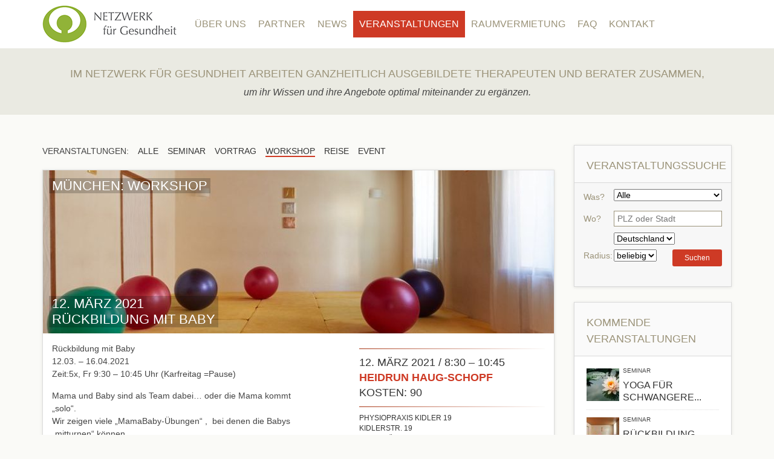

--- FILE ---
content_type: text/html; charset=UTF-8
request_url: https://netzwerk-fuer-gesundheit.net/veranstaltung/rueckbildung-mit-baby-2/
body_size: 8280
content:
<!doctype html>

<!-- BUILT BY ...
##     ####    ####   ##  ## ##  #### ###### ##  ## #####  ##  ####
##    ##  ##  ##      ##  # ##  ##      ##   ##  ## ##  ## ## ##  ##
##    #    #  #  ###  ##  ###    ####   ##   ##  ## ##   # ## #    #
##    ##  ##  ##  ##  ##  # ##      ##  ##   ##  ## ##  ## ## ##  ##
#####  ####    ####   ##  ## ##  ####   ##    ####  #####  ##  ####
http://logikstudio.de // Bernd Hacker -->

<html lang=de><head><meta charset=utf-8><meta http-equiv=X-UA-Compatible content="IE=edge"><title>Rückbildung mit Baby | Netzwerk für Gesundheit</title><meta name=HandheldFriendly content=True><meta name=MobileOptimized content=320><meta name=viewport content="width=device-width, initial-scale=1.0, maximum-scale=1.0, user-scalable=0"><meta name=author content="Netzwerk für Gesundheit"><link rel=apple-touch-icon href=https://netzwerk-fuer-gesundheit.net/wp-content/themes/bones/img/favicon.png><link rel=icon href=https://netzwerk-fuer-gesundheit.net/wp-content/themes/bones/img/favicon.ico><!--[if IE]><link rel="shortcut icon" href=https://netzwerk-fuer-gesundheit.net/wp-content/themes/bones/img/favicon.ico><![endif]--><!--[if lt IE 9]><script src=https://netzwerk-fuer-gesundheit.net/wp-content/themes/bones/library/js/libs/html5shiv.js></script><![endif]--><link rel=pingback href=https://netzwerk-fuer-gesundheit.net/xmlrpc.php><link rel=preload href=https://netzwerk-fuer-gesundheit.net/wp-content/themes/bones/font/open-sans-v34-latin-regular.woff as=font type=font/woff crossorigin=anonymous><link rel=preload href=https://netzwerk-fuer-gesundheit.net/wp-content/themes/bones/font/open-sans-v34-latin-700.woff as=font type=font/woff crossorigin=anonymous><link rel=preload href=https://netzwerk-fuer-gesundheit.net/wp-content/themes/bones/font/open-sans-v34-latin-regular.woff2 as=font type=font/woff2 crossorigin=anonymous><link rel=preload href=https://netzwerk-fuer-gesundheit.net/wp-content/themes/bones/font/open-sans-v34-latin-700.woff2 as=font type=font/woff2 crossorigin=anonymous><meta name='robots' content='index, follow, max-image-preview:large, max-snippet:-1, max-video-preview:-1'><style>img:is([sizes=auto i], [sizes^="auto," i]) { contain-intrinsic-size: 3000px 1500px }</style><meta name=description content="Rückbildung- Kleingruppe"><link rel=canonical href=https://netzwerk-fuer-gesundheit.net/veranstaltung/rueckbildung-mit-baby-2/><meta property=og:locale content=de_DE><meta property=og:type content=article><meta property=og:title content="Rückbildung mit Baby | Netzwerk für Gesundheit"><meta property=og:description content="Rückbildung- Kleingruppe"><meta property=og:url content=https://netzwerk-fuer-gesundheit.net/veranstaltung/rueckbildung-mit-baby-2/><meta property=og:site_name content="Netzwerk für Gesundheit"><meta property=article:modified_time content=2021-03-18T10:14:34+00:00><meta property=og:image content=https://netzwerk-fuer-gesundheit.net/wp-content/uploads/2020/07/Kursraum-Kidler-19-München-Sendling.jpg><meta property=og:image:width content=800><meta property=og:image:height content=533><meta property=og:image:type content=image/jpeg><meta name=twitter:card content=summary_large_image><meta name=twitter:label1 content="Geschätzte Lesezeit"><meta name=twitter:data1 content=1 Minute><script type=application/ld+json class=yoast-schema-graph">{"@context":"https://schema.org,"@graph":[{"@type":"WebPage","@id":"https://netzwerk-fuer-gesundheit.net/veranstaltung/rueckbildung-mit-baby-2/","url":"https://netzwerk-fuer-gesundheit.net/veranstaltung/rueckbildung-mit-baby-2/","name":"Rückbildung mit Baby | Netzwerk für Gesundheit","isPartOf":{"@id":"https://netzwerk-fuer-gesundheit.net/#website"},"primaryImageOfPage":{"@id":"https://netzwerk-fuer-gesundheit.net/veranstaltung/rueckbildung-mit-baby-2/#primaryimage"},"image":{"@id":"https://netzwerk-fuer-gesundheit.net/veranstaltung/rueckbildung-mit-baby-2/#primaryimage"},"thumbnailUrl":"https://netzwerk-fuer-gesundheit.net/wp-content/uploads/2020/07/Kursraum-Kidler-19-München-Sendling.jpg","datePublished":"2020-06-17T12:00:54+00:00","dateModified":"2021-03-18T10:14:34+00:00","description":"Rückbildung- Kleingruppe","breadcrumb":{"@id":"https://netzwerk-fuer-gesundheit.net/veranstaltung/rueckbildung-mit-baby-2/#breadcrumb"},"inLanguage":"de","potentialAction":[{"@type":"ReadAction","target":["https://netzwerk-fuer-gesundheit.net/veranstaltung/rueckbildung-mit-baby-2/"]}]},{"@type":"ImageObject","inLanguage":"de","@id":"https://netzwerk-fuer-gesundheit.net/veranstaltung/rueckbildung-mit-baby-2/#primaryimage","url":"https://netzwerk-fuer-gesundheit.net/wp-content/uploads/2020/07/Kursraum-Kidler-19-München-Sendling.jpg","contentUrl":"https://netzwerk-fuer-gesundheit.net/wp-content/uploads/2020/07/Kursraum-Kidler-19-München-Sendling.jpg","width":800,"height":533,"caption":"Fotografie Helena Heilig"},{"@type":"BreadcrumbList","@id":"https://netzwerk-fuer-gesundheit.net/veranstaltung/rueckbildung-mit-baby-2/#breadcrumb","itemListElement":[{"@type":"ListItem","position":1,"name":"Startseite","item":"https://netzwerk-fuer-gesundheit.net/"},{"@type":"ListItem","position":2,"name":"Rückbildung mit Baby"}]},{"@type":"WebSite","@id":"https://netzwerk-fuer-gesundheit.net/#website","url":"https://netzwerk-fuer-gesundheit.net/","name":"Netzwerk für Gesundheit","description":"","potentialAction":[{"@type":"SearchAction","target":{"@type":"EntryPoint","urlTemplate":"https://netzwerk-fuer-gesundheit.net/?s={search_term_string}"},"query-input":{"@type":"PropertyValueSpecification","valueRequired":true,"valueName":"search_term_string"}}],"inLanguage":"de"}]}</script><link rel='dns-prefetch' href='//maps.googleapis.com'><link rel='dns-prefetch' href='//ajax.googleapis.com'><link rel=alternate type=application/rss+xml title="Netzwerk für Gesundheit &raquo; Feed" href=https://netzwerk-fuer-gesundheit.net/feed/><link rel=alternate type=application/rss+xml title="Netzwerk für Gesundheit &raquo; Kommentar-Feed" href=https://netzwerk-fuer-gesundheit.net/comments/feed/><style id='classic-theme-styles-inline-css' type='text/css'> /*! This file is auto-generated */ .wp-block-button__link{color:#fff;background-color:#32373c;border-radius:9999px;box-shadow:none;text-decoration:none;padding:calc(.667em + 2px) calc(1.333em + 2px);font-size:1.125em}.wp-block-file__button{background:#32373c;color:#fff;text-decoration:none} </style><style id='global-styles-inline-css' type='text/css'> :root{--wp--preset--aspect-ratio--square: 1;--wp--preset--aspect-ratio--4-3: 4/3;--wp--preset--aspect-ratio--3-4: 3/4;--wp--preset--aspect-ratio--3-2: 3/2;--wp--preset--aspect-ratio--2-3: 2/3;--wp--preset--aspect-ratio--16-9: 16/9;--wp--preset--aspect-ratio--9-16: 9/16;--wp--preset--color--black: #000000;--wp--preset--color--cyan-bluish-gray: #abb8c3;--wp--preset--color--white: #ffffff;--wp--preset--color--pale-pink: #f78da7;--wp--preset--color--vivid-red: #cf2e2e;--wp--preset--color--luminous-vivid-orange: #ff6900;--wp--preset--color--luminous-vivid-amber: #fcb900;--wp--preset--color--light-green-cyan: #7bdcb5;--wp--preset--color--vivid-green-cyan: #00d084;--wp--preset--color--pale-cyan-blue: #8ed1fc;--wp--preset--color--vivid-cyan-blue: #0693e3;--wp--preset--color--vivid-purple: #9b51e0;--wp--preset--gradient--vivid-cyan-blue-to-vivid-purple: linear-gradient(135deg,rgba(6,147,227,1) 0%,rgb(155,81,224) 100%);--wp--preset--gradient--light-green-cyan-to-vivid-green-cyan: linear-gradient(135deg,rgb(122,220,180) 0%,rgb(0,208,130) 100%);--wp--preset--gradient--luminous-vivid-amber-to-luminous-vivid-orange: linear-gradient(135deg,rgba(252,185,0,1) 0%,rgba(255,105,0,1) 100%);--wp--preset--gradient--luminous-vivid-orange-to-vivid-red: linear-gradient(135deg,rgba(255,105,0,1) 0%,rgb(207,46,46) 100%);--wp--preset--gradient--very-light-gray-to-cyan-bluish-gray: linear-gradient(135deg,rgb(238,238,238) 0%,rgb(169,184,195) 100%);--wp--preset--gradient--cool-to-warm-spectrum: linear-gradient(135deg,rgb(74,234,220) 0%,rgb(151,120,209) 20%,rgb(207,42,186) 40%,rgb(238,44,130) 60%,rgb(251,105,98) 80%,rgb(254,248,76) 100%);--wp--preset--gradient--blush-light-purple: linear-gradient(135deg,rgb(255,206,236) 0%,rgb(152,150,240) 100%);--wp--preset--gradient--blush-bordeaux: linear-gradient(135deg,rgb(254,205,165) 0%,rgb(254,45,45) 50%,rgb(107,0,62) 100%);--wp--preset--gradient--luminous-dusk: linear-gradient(135deg,rgb(255,203,112) 0%,rgb(199,81,192) 50%,rgb(65,88,208) 100%);--wp--preset--gradient--pale-ocean: linear-gradient(135deg,rgb(255,245,203) 0%,rgb(182,227,212) 50%,rgb(51,167,181) 100%);--wp--preset--gradient--electric-grass: linear-gradient(135deg,rgb(202,248,128) 0%,rgb(113,206,126) 100%);--wp--preset--gradient--midnight: linear-gradient(135deg,rgb(2,3,129) 0%,rgb(40,116,252) 100%);--wp--preset--font-size--small: 13px;--wp--preset--font-size--medium: 20px;--wp--preset--font-size--large: 36px;--wp--preset--font-size--x-large: 42px;--wp--preset--spacing--20: 0.44rem;--wp--preset--spacing--30: 0.67rem;--wp--preset--spacing--40: 1rem;--wp--preset--spacing--50: 1.5rem;--wp--preset--spacing--60: 2.25rem;--wp--preset--spacing--70: 3.38rem;--wp--preset--spacing--80: 5.06rem;--wp--preset--shadow--natural: 6px 6px 9px rgba(0, 0, 0, 0.2);--wp--preset--shadow--deep: 12px 12px 50px rgba(0, 0, 0, 0.4);--wp--preset--shadow--sharp: 6px 6px 0px rgba(0, 0, 0, 0.2);--wp--preset--shadow--outlined: 6px 6px 0px -3px rgba(255, 255, 255, 1), 6px 6px rgba(0, 0, 0, 1);--wp--preset--shadow--crisp: 6px 6px 0px rgba(0, 0, 0, 1);}:where(.is-layout-flex){gap: 0.5em;}:where(.is-layout-grid){gap: 0.5em;}body .is-layout-flex{display: flex;}.is-layout-flex{flex-wrap: wrap;align-items: center;}.is-layout-flex > :is(*, div){margin: 0;}body .is-layout-grid{display: grid;}.is-layout-grid > :is(*, div){margin: 0;}:where(.wp-block-columns.is-layout-flex){gap: 2em;}:where(.wp-block-columns.is-layout-grid){gap: 2em;}:where(.wp-block-post-template.is-layout-flex){gap: 1.25em;}:where(.wp-block-post-template.is-layout-grid){gap: 1.25em;}.has-black-color{color: var(--wp--preset--color--black) !important;}.has-cyan-bluish-gray-color{color: var(--wp--preset--color--cyan-bluish-gray) !important;}.has-white-color{color: var(--wp--preset--color--white) !important;}.has-pale-pink-color{color: var(--wp--preset--color--pale-pink) !important;}.has-vivid-red-color{color: var(--wp--preset--color--vivid-red) !important;}.has-luminous-vivid-orange-color{color: var(--wp--preset--color--luminous-vivid-orange) !important;}.has-luminous-vivid-amber-color{color: var(--wp--preset--color--luminous-vivid-amber) !important;}.has-light-green-cyan-color{color: var(--wp--preset--color--light-green-cyan) !important;}.has-vivid-green-cyan-color{color: var(--wp--preset--color--vivid-green-cyan) !important;}.has-pale-cyan-blue-color{color: var(--wp--preset--color--pale-cyan-blue) !important;}.has-vivid-cyan-blue-color{color: var(--wp--preset--color--vivid-cyan-blue) !important;}.has-vivid-purple-color{color: var(--wp--preset--color--vivid-purple) !important;}.has-black-background-color{background-color: var(--wp--preset--color--black) !important;}.has-cyan-bluish-gray-background-color{background-color: var(--wp--preset--color--cyan-bluish-gray) !important;}.has-white-background-color{background-color: var(--wp--preset--color--white) !important;}.has-pale-pink-background-color{background-color: var(--wp--preset--color--pale-pink) !important;}.has-vivid-red-background-color{background-color: var(--wp--preset--color--vivid-red) !important;}.has-luminous-vivid-orange-background-color{background-color: var(--wp--preset--color--luminous-vivid-orange) !important;}.has-luminous-vivid-amber-background-color{background-color: var(--wp--preset--color--luminous-vivid-amber) !important;}.has-light-green-cyan-background-color{background-color: var(--wp--preset--color--light-green-cyan) !important;}.has-vivid-green-cyan-background-color{background-color: var(--wp--preset--color--vivid-green-cyan) !important;}.has-pale-cyan-blue-background-color{background-color: var(--wp--preset--color--pale-cyan-blue) !important;}.has-vivid-cyan-blue-background-color{background-color: var(--wp--preset--color--vivid-cyan-blue) !important;}.has-vivid-purple-background-color{background-color: var(--wp--preset--color--vivid-purple) !important;}.has-black-border-color{border-color: var(--wp--preset--color--black) !important;}.has-cyan-bluish-gray-border-color{border-color: var(--wp--preset--color--cyan-bluish-gray) !important;}.has-white-border-color{border-color: var(--wp--preset--color--white) !important;}.has-pale-pink-border-color{border-color: var(--wp--preset--color--pale-pink) !important;}.has-vivid-red-border-color{border-color: var(--wp--preset--color--vivid-red) !important;}.has-luminous-vivid-orange-border-color{border-color: var(--wp--preset--color--luminous-vivid-orange) !important;}.has-luminous-vivid-amber-border-color{border-color: var(--wp--preset--color--luminous-vivid-amber) !important;}.has-light-green-cyan-border-color{border-color: var(--wp--preset--color--light-green-cyan) !important;}.has-vivid-green-cyan-border-color{border-color: var(--wp--preset--color--vivid-green-cyan) !important;}.has-pale-cyan-blue-border-color{border-color: var(--wp--preset--color--pale-cyan-blue) !important;}.has-vivid-cyan-blue-border-color{border-color: var(--wp--preset--color--vivid-cyan-blue) !important;}.has-vivid-purple-border-color{border-color: var(--wp--preset--color--vivid-purple) !important;}.has-vivid-cyan-blue-to-vivid-purple-gradient-background{background: var(--wp--preset--gradient--vivid-cyan-blue-to-vivid-purple) !important;}.has-light-green-cyan-to-vivid-green-cyan-gradient-background{background: var(--wp--preset--gradient--light-green-cyan-to-vivid-green-cyan) !important;}.has-luminous-vivid-amber-to-luminous-vivid-orange-gradient-background{background: var(--wp--preset--gradient--luminous-vivid-amber-to-luminous-vivid-orange) !important;}.has-luminous-vivid-orange-to-vivid-red-gradient-background{background: var(--wp--preset--gradient--luminous-vivid-orange-to-vivid-red) !important;}.has-very-light-gray-to-cyan-bluish-gray-gradient-background{background: var(--wp--preset--gradient--very-light-gray-to-cyan-bluish-gray) !important;}.has-cool-to-warm-spectrum-gradient-background{background: var(--wp--preset--gradient--cool-to-warm-spectrum) !important;}.has-blush-light-purple-gradient-background{background: var(--wp--preset--gradient--blush-light-purple) !important;}.has-blush-bordeaux-gradient-background{background: var(--wp--preset--gradient--blush-bordeaux) !important;}.has-luminous-dusk-gradient-background{background: var(--wp--preset--gradient--luminous-dusk) !important;}.has-pale-ocean-gradient-background{background: var(--wp--preset--gradient--pale-ocean) !important;}.has-electric-grass-gradient-background{background: var(--wp--preset--gradient--electric-grass) !important;}.has-midnight-gradient-background{background: var(--wp--preset--gradient--midnight) !important;}.has-small-font-size{font-size: var(--wp--preset--font-size--small) !important;}.has-medium-font-size{font-size: var(--wp--preset--font-size--medium) !important;}.has-large-font-size{font-size: var(--wp--preset--font-size--large) !important;}.has-x-large-font-size{font-size: var(--wp--preset--font-size--x-large) !important;} :where(.wp-block-post-template.is-layout-flex){gap: 1.25em;}:where(.wp-block-post-template.is-layout-grid){gap: 1.25em;} :where(.wp-block-columns.is-layout-flex){gap: 2em;}:where(.wp-block-columns.is-layout-grid){gap: 2em;} :root :where(.wp-block-pullquote){font-size: 1.5em;line-height: 1.6;} </style><link rel='stylesheet' href='https://netzwerk-fuer-gesundheit.net/wp-content/plugins/complianz-gdpr/assets/css/cookieblocker.min.css' media='all'><link rel='stylesheet' href='https://netzwerk-fuer-gesundheit.net/wp-content/themes/bones/library/css/style.min.1673359724.css' media='all'><!--[if lt IE 9]><link rel='stylesheet' href='https://netzwerk-fuer-gesundheit.net/wp-content/themes/bones/library/css/ie.min.1673359724.css' media='all'><![endif]--><script type=text/javascript src="https://maps.googleapis.com/maps/api/js?key=AIzaSyCOZAqLvzevJXQHzIJ3yB6F1v5F1SnsBQk&amp;sensor=false&amp;libraries=places&amp;region=de" id=google-api-key-js></script><script type=text/javascript src=//ajax.googleapis.com/ajax/libs/jquery/1.8.3/jquery.min.js id=jquery-js></script><link rel='shortlink' href='https://netzwerk-fuer-gesundheit.net/?p=15214'><script> autoLocate= ""; </script><script> locateMessage= ""; </script><style>.cmplz-hidden { display: none !important; }</style></head><body class="wp-singular tribe_events-template-default single single-tribe_events postid-15214 page page-id-15214 wp-theme-bones events-single"><div id=container><a id=top></a><header class=header role=banner><div id=inner-header class="wrap clearfix"><a id=sitetitle href=https://netzwerk-fuer-gesundheit.net rel=nofollow><img src=https://netzwerk-fuer-gesundheit.net/wp-content/themes/bones/img/logo-netzwerk-fuer-gesundheit.png width=222 height=62 alt="Logo Netzwerk für Gesundheit"></a><nav role=navigation><a id=btn-toggle-mobile-nav class=hide-on-not-mobile data-open=false><span></span><span></span><span></span></a><div id=nav-expandable><ul id=menu-hauptmenue class="nav top-nav clearfix"><li id=menu-item-21 class="menu-item menu-item-type-post_type menu-item-object-page menu-item-21"><a href=https://netzwerk-fuer-gesundheit.net/ueber-uns>Über Uns</a></li> <li id=menu-item-33 class="menu-item menu-item-type-post_type menu-item-object-page menu-item-33"><a href=https://netzwerk-fuer-gesundheit.net/partner>Partner</a></li> <li id=menu-item-60 class="menu-item menu-item-type-post_type menu-item-object-page menu-item-60"><a href=https://netzwerk-fuer-gesundheit.net/news>News</a></li> <li id=menu-item-32 class="menu-item menu-item-type-post_type menu-item-object-page current-menu-item current_page_item menu-item-32 current-menu-item"><a href=https://netzwerk-fuer-gesundheit.net/veranstaltungen>Veranstaltungen</a></li> <li id=menu-item-3611 class="menu-item menu-item-type-post_type menu-item-object-page menu-item-3611"><a href=https://netzwerk-fuer-gesundheit.net/raumvermietung>Raumvermietung</a></li> <li id=menu-item-34 class="menu-item menu-item-type-post_type menu-item-object-page menu-item-34"><a href=https://netzwerk-fuer-gesundheit.net/faq>FAQ</a></li> <li id=menu-item-23 class="menu-item menu-item-type-post_type menu-item-object-page menu-item-23"><a href=https://netzwerk-fuer-gesundheit.net/kontakt>Kontakt</a></li></ul></div></nav></div></header><div class="maintitle hide-on-mobile"><div class=content><span class=uppercase>Im Netzwerk für Gesundheit arbeiten ganzheitlich ausgebildete Therapeuten und Berater zusammen,</span><em>um ihr Wissen und ihre Angebote optimal miteinander zu ergänzen.</em></div></div><div id=content><div id=inner-content class="wrap clearfix"><div id=main class="ninecol first clearfix" role=main><div class=filter><span class=filter__title>Veranstaltungen:</span><a class=filter__item href=https://netzwerk-fuer-gesundheit.net/veranstaltungen><span class=filter__item__text>Alle</span></a><a class=filter__item href=https://netzwerk-fuer-gesundheit.net/veranstaltungen/seminar><span class=filter__item__text>Seminar</span></a><a class=filter__item href=https://netzwerk-fuer-gesundheit.net/veranstaltungen/vortrag><span class=filter__item__text>Vortrag</span></a><a class="filter__item filter__item--active" href=https://netzwerk-fuer-gesundheit.net/veranstaltungen/workshop><span class=filter__item__text>Workshop</span></a><a class=filter__item href=https://netzwerk-fuer-gesundheit.net/veranstaltungen/reise><span class=filter__item__text>Reise</span></a><a class=filter__item href=https://netzwerk-fuer-gesundheit.net/veranstaltungen/event><span class=filter__item__text>Event</span></a></div><article id=post-15214 class="clearfix post-15214 tribe_events type-tribe_events status-publish has-post-thumbnail hentry cat_" role=article><header style="display: none;"><h1>Rückbildung mit Baby</h1></header><section class=entry-content><div class="block no-pad"><header class=block-header><div class=bg-img style="background-image: url(https://netzwerk-fuer-gesundheit.net/wp-content/uploads/2020/07/Kursraum-Kidler-19-München-Sendling-800x270.jpg)"></div><div class="h1 entry-title single-title" itemprop=headline>12. März 2021<br>Rückbildung mit Baby</div><div class=cat-wrapper><span>München: Workshop</span></div></header><div class=content><div class=entry-content><div class=info-box><div class=content-line></div><div class=event-info>12. März 2021 / 8:30 – 10:45<br><a href=https://netzwerk-fuer-gesundheit.net/partner/haug-schopf-heidrun>Heidrun Haug-Schopf</a><br>Kosten: 90</div><div class=content-line></div><div class=address>Physiopraxis Kidler 19<br><div><span>Kidlerstr. 19</span><br><span>81371&nbsp;</span><span>München</span><br></div><br><a href=http://www.kidler19.de target=_blank>www.kidler19.de</a></div><div class=content-line></div></div><p>Rückbildung mit Baby<br> 12.03. &#8211; 16.04.2021<br> Zeit:5x, Fr 9:30 &#8211; 10:45 Uhr (Karfreitag =Pause)</p><p>Mama und Baby sind als Team dabei&#8230; oder die Mama kommt &#8222;solo&#8220;.<br> Wir zeigen viele &#8222;MamaBaby-Übungen&#8220; ,  bei denen die Babys &#8222;mitturnen&#8220; können .<br> Die Kursgröße ist auf 6 Mama-Baby-Paare beschränkt &#8211; damit die Abstandsregeln klappen.<br> Ansonsten gibt es unser bewährtes Programm für Beckenboden, Bauch, Rücken und gute Laune&#8230;..<br> Und natürlich ist Zeit da für Fragen zu Beschwerden seit der Geburt, Tipps für den Alltag etc. !<br> Der Kurs wird unterstützt durch Infos und Handouts zu wichtigen Themen: Rectusdiastase, Sport nach der Geburt, Beckenbodenregeneration<br> &#8222;auf entspannte Art&#8220; etc.</p><p>Leitung: Tanja Kirmaier</p><p>Kosten : 90.-€ für Kurs mit 5 Terminen</p><p>Infos und Anmeldung: <a href=http://www.kidler19.de target=_blank rel="noopener noreferrer">www.kidler19.de</a></p><div id=googlemaps></div><script type=text/javascript> var event_address = new google.maps.LatLng(48.1198813,11.5423248); function initialize() { var myOptions = { zoom: 14, center: event_address, mapTypeId: google.maps.MapTypeId.ROADMAP }; var map = new google.maps.Map(document.getElementById("googlemaps"), myOptions); var marker = new google.maps.Marker( { map: map, title: "Rückbildung mit Baby", position: event_address } ); } initialize(); </script></div><div class=meta><div class=social><a class="btn-share social__btn social__btn--facebook" href="http://www.facebook.com/share.php?u=https://netzwerk-fuer-gesundheit.net/veranstaltung/rueckbildung-mit-baby-2/" data-title=Facebook data-width=626 data-height=436></a><a class="btn-share social__btn social__btn--twitter" href="https://twitter.com/share?text=R%C3%BCckbildung+mit+Baby+%7C+Netzwerk+f%C3%BCr+Gesundheit&amp;url=https://netzwerk-fuer-gesundheit.net/veranstaltung/rueckbildung-mit-baby-2/" data-title=Twitter data-width=600 data-height=200></a><a class="social__btn social__btn--email" href="mailto:?to=&amp;subject=Rückbildung%20mit%20Baby%20%7C%20Netzwerk%20für%20Gesundheit&amp;body=https%3A%2F%2Fnetzwerk-fuer-gesundheit.net%2Fveranstaltung%2Frueckbildung-mit-baby-2%2F"></a></div></div></div></div><span class=back><a href=https://netzwerk-fuer-gesundheit.net/veranstaltungen>< Zurück zu den Veranstaltungen</a></span></section><footer class=article-footer></footer></article></div><div id=sidebar class="sidebar threecol last clearfix" role=complementary><div id=search_events_widget class="widget thumb search_events_display"><h4 class=widgettitle>Veranstaltungssuche</h4><div class=wppl-form-wrapper><form class=wppl-form name=wppl_form action=https://netzwerk-fuer-gesundheit.net/veranstaltungen/suche method=get><input type=hidden name=pagen value=0><input type=hidden name=wppl_post value=tribe_events><div class=wppl-category-wrapper><div id=tribe_events_cat_cat><label>Was?</label><div class=wppl-address-field-wrapper><select id=event_filters name=event-type><option value="" selected>Alle</option><option value=seminar>Seminar</option><option value=presentation>Vortrag</option><option value=workshop>Workshop</option><option value=trip>Reise</option><option value=special>Event</option></select></div></div></div><div class=wppl-address-wrapper><label>Wo?</label><div class=wppl-address-field-wrapper><input type=text name=wppl_address class=wppl-address value="" size=35 placeholder="PLZ oder Stadt"><div id=wppl-error class=wppl-error><span class=wppl-error__msg>Bitte Ort eingeben</span></div></div></div><div class="wppl-address-wrapper country"><select name=country><option value=Germany>Deutschland</option><option value=Austria>Österreich</option><option value=Switzerland>Schweiz</option></select></div><!--distance values dropdown --><div class=wppl-distance-units-wrapper><div class=wppl-distance-wrapper><label>Radius: </label><select name=wppl_distance class=wppl-distance id=wppl-distance><option value=1000>beliebig</option><option value=5>5 km</option><option value=10>10 km</option><option value=25>25 km</option><option value=50>50 km</option></select></div><div class=wppl-units-wrapper><input type=hidden name=wppl_units value=metric></div></div><div class=wppl-submit><input name=submit type=submit class="wppl-search-submit button-red" id=wppl-submit-2 value=Suchen><input type=hidden class=wppl-formid name=wppl_form value=2><input type=hidden name=action value=wppl_post></div></form></div><!--form wrapper --></div><div id=upcoming_events_widget class="widget thumb upcoming_events_display"><h4 class=widgettitle>Kommende Veranstaltungen</h4><ul><li><a href=https://netzwerk-fuer-gesundheit.net/veranstaltung/yoga-fuer-schwangere-1930-uhr-anerkannter-praeventionskurs-5><img src=https://netzwerk-fuer-gesundheit.net/wp-content/uploads/2020/11/Kidler19_Logo_Physio_Seerose@2x-2-1-54x54.jpeg alt="Yoga für Schwangere 19:30 Uhr &#8211; anerkannter Präventionskurs"></a><div class=content><div class=cat-wrapper>Seminar</div><a class="article-link hyphenate text ellipsis" href=https://netzwerk-fuer-gesundheit.net/veranstaltung/yoga-fuer-schwangere-1930-uhr-anerkannter-praeventionskurs-5/ lang=de>Yoga für Schwangere 19:30 Uhr &#8211; anerkannter Präventionskurs</a></div></li><li><a href=https://netzwerk-fuer-gesundheit.net/veranstaltung/rueckbildung-klassik-mit-liebevoller-babybetreuung-17><img src=https://netzwerk-fuer-gesundheit.net/wp-content/uploads/2020/07/Kursraum-Kidler-19-München-Sendling-54x54.jpg alt="Rückbildung Klassik &#8211; mit liebevoller Babybetreuung"></a><div class=content><div class=cat-wrapper>Seminar</div><a class="article-link hyphenate text ellipsis" href=https://netzwerk-fuer-gesundheit.net/veranstaltung/rueckbildung-klassik-mit-liebevoller-babybetreuung-17/ lang=de>Rückbildung Klassik &#8211; mit liebevoller Babybetreuung</a></div></li><li><a href=https://netzwerk-fuer-gesundheit.net/veranstaltung/yoga-fuer-schwangere-1745-uhr-anerkannter-praeventionskurs-8><img src=https://netzwerk-fuer-gesundheit.net/wp-content/uploads/2020/11/Kidler19_Logo_Physio_Seerose@2x-2-1-54x54.jpeg alt="Yoga für Schwangere 17:45 Uhr &#8211; anerkannter Präventionskurs"></a><div class=content><div class=cat-wrapper>Seminar</div><a class="article-link hyphenate text ellipsis" href=https://netzwerk-fuer-gesundheit.net/veranstaltung/yoga-fuer-schwangere-1745-uhr-anerkannter-praeventionskurs-8/ lang=de>Yoga für Schwangere 17:45 Uhr &#8211; anerkannter Präventionskurs</a></div></li><li><a href=https://netzwerk-fuer-gesundheit.net/veranstaltung/tag-der-muenchner-selbsthilfegruppen><img src=https://netzwerk-fuer-gesundheit.net/wp-content/uploads/2013/05/436A1556-54x54.jpg alt="Tag der Münchner Selbsthilfegruppen"></a><div class=content><div class=cat-wrapper></div><a class="article-link hyphenate text ellipsis" href=https://netzwerk-fuer-gesundheit.net/veranstaltung/tag-der-muenchner-selbsthilfegruppen/ lang=de>Tag der Münchner Selbsthilfegruppen</a></div></li><li><a href=https://netzwerk-fuer-gesundheit.net/veranstaltung/hormonyoga-lehrerin-ausbildung-und-auszeit-in-mariastein-bei-basel-mit-zertifikat-neu><img src=https://netzwerk-fuer-gesundheit.net/wp-content/uploads/2018/08/319538997_5532566586864698_5156718797491858771_n-1-54x54.jpg alt="Hormonyoga-Lehrerin Ausbildung und Auszeit in Mariastein bei Basel mit Zertifikat (Neu)"></a><div class=content><div class=cat-wrapper>Seminar</div><a class="article-link hyphenate text ellipsis" href=https://netzwerk-fuer-gesundheit.net/veranstaltung/hormonyoga-lehrerin-ausbildung-und-auszeit-in-mariastein-bei-basel-mit-zertifikat-neu/ lang=de>Hormonyoga-Lehrerin Ausbildung und Auszeit in Mariastein bei Basel mit Zertifikat (Neu)</a></div></li></ul></div><div id=moving-nav><a id=back-to-top href=#top>Nach Oben</a><a id=back onclick=history.go(-1)>Zurück</a></div></div></div></div><footer class=footer role=contentinfo><div id=inner-footer class="wrap clearfix"><nav role=navigation><ul id=menu-footermenue class="nav footer-nav clearfix"><li id=menu-item class="menu-item menu-item-type-custom menu-item-object-custom"><a href="https://netzwerk-fuer-gesundheit.net/wp-login.php?redirect_to=wp-admin%2Findex.php">Partner-Login</a></li> <li id=menu-item-35 class="menu-item menu-item-type-post_type menu-item-object-page menu-item-35"><a href=https://netzwerk-fuer-gesundheit.net/impressum>Impressum</a></li> <li id=menu-item-10429 class="menu-item menu-item-type-post_type menu-item-object-page menu-item-privacy-policy menu-item-10429"><a rel=privacy-policy href=https://netzwerk-fuer-gesundheit.net/datenschutzerklaerung>Datenschutzerklärung</a></li></ul><a class=footer__fb href=https://www.facebook.com/Netzwerk.fuer.Gesundheit/ target=_blank></a></nav><div class="sponsor-container hide-on-mobile"><h4 class=red><span class=line></span><span class=text>Sponsoren</span></h4><ul><li><a href=http://www.naturvital.de target=_blank onClick="_gaq.push(['_trackEvent', 'Links', 'Click', 'http://www.naturvital.de']);"><img src=https://netzwerk-fuer-gesundheit.net/wp-content/uploads/2013/04/logo-naturvital.png alt=""></a></li><li><a href=http://www.black-bear.com target=_blank onClick="_gaq.push(['_trackEvent', 'Links', 'Click', 'http://www.black-bear.com']);"><img src=https://netzwerk-fuer-gesundheit.net/wp-content/uploads/2013/03/logo-blackbear.png alt=""></a></li><li><a href=https://www.tigovit.com/ target=_blank onClick="_gaq.push(['_trackEvent', 'Links', 'Click', 'https://www.tigovit.com/']);"><img src=https://netzwerk-fuer-gesundheit.net/wp-content/uploads/2016/05/Tigovit-logo-sponsor-dunkel.jpg alt=""></a></li><li><a href=http://www.weleda.de/ target=_blank onClick="_gaq.push(['_trackEvent', 'Links', 'Click', 'http://www.weleda.de/']);"><img src=https://netzwerk-fuer-gesundheit.net/wp-content/uploads/2013/04/logo-weleda.png alt=""></a></li><li><a href=https://www.swiss-biomedicine.com target=_blank onClick="_gaq.push(['_trackEvent', 'Links', 'Click', 'https://www.swiss-biomedicine.com']);"><img src=https://netzwerk-fuer-gesundheit.net/wp-content/uploads/2019/01/SBMcenter.png alt=""></a></li></ul></div></div><div id=fb-root></div></footer></div><script type=speculationrules> {"prefetch":[{"source":"document","where":{"and":[{"href_matches":"\/*"},{"not":{"href_matches":["\/wp-*.php","\/wp-admin\/*","\/wp-content\/uploads\/*","\/wp-content\/*","\/wp-content\/plugins\/*","\/wp-content\/themes\/bones\/*","\/*\\?(.+)"]}},{"not":{"selector_matches":"a[rel~=\"nofollow\"]"}},{"not":{"selector_matches":".no-prefetch, .no-prefetch a"}}]},"eagerness":"conservative"}]} </script><div id=cmplz-cookiebanner-container></div><div id=cmplz-manage-consent data-nosnippet=true></div><script type=text/javascript src=https://netzwerk-fuer-gesundheit.net/wp-content/mu-plugins/geo-my-wp/js/locate.js id=wppl-locate-js></script><script type=text/javascript src=https://netzwerk-fuer-gesundheit.net/wp-content/themes/bones/library/js/scripts.min.1673359725.js id=bones-js-js></script><script type=text/javascript src=//ajax.googleapis.com/ajax/libs/jqueryui/1.9.0/jquery-ui.min.js id=jqueryui-js-js></script><script type=text/javascript id=cmplz-cookiebanner-js-extra> /* <![CDATA[ */ var complianz = {"prefix":"cmplz_","user_banner_id":"1","set_cookies":[],"block_ajax_content":"","banner_version":"28","version":"7.4.4","store_consent":"","do_not_track_enabled":"","consenttype":"optin","region":"eu","geoip":"","dismiss_timeout":"","disable_cookiebanner":"","soft_cookiewall":"","dismiss_on_scroll":"","cookie_expiry":"365","url":"https:\/\/netzwerk-fuer-gesundheit.net\/wp-json\/complianz\/v1\/","locale":"lang=de&locale=de_DE","set_cookies_on_root":"","cookie_domain":"","current_policy_id":"19","cookie_path":"\/","categories":{"statistics":"Statistiken","marketing":"Marketing"},"tcf_active":"","placeholdertext":"Klicke hier, um {category}-Cookies zu akzeptieren und diesen Inhalt zu aktivieren","css_file":"https:\/\/netzwerk-fuer-gesundheit.net\/wp-content\/uploads\/complianz\/css\/banner-{banner_id}-{type}.css?v=28","page_links":[],"tm_categories":"","forceEnableStats":"","preview":"","clean_cookies":"","aria_label":"Klicke hier, um {category}-Cookies zu akzeptieren und diesen Inhalt zu aktivieren"}; /* ]]> */ </script><script defer type=text/javascript src=https://netzwerk-fuer-gesundheit.net/wp-content/plugins/complianz-gdpr/cookiebanner/js/complianz.min.js id=cmplz-cookiebanner-js></script> <!-- Statistics script Complianz GDPR/CCPA -->
						<script type="text/plain"							data-category="statistics">window['gtag_enable_tcf_support'] = false;
window.dataLayer = window.dataLayer || [];
function gtag(){dataLayer.push(arguments);}
gtag('js', new Date());
gtag('config', '', {
	cookie_flags:'secure;samesite=none',
	
});
</script></body></html>
